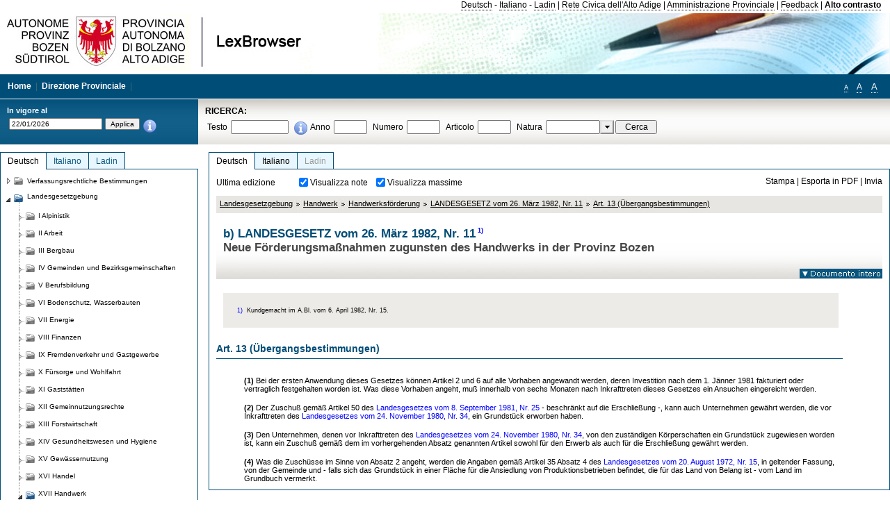

--- FILE ---
content_type: text/html; charset=utf-8
request_url: https://lexbrowser.provinz.bz.it/doc/de/lp-1982-11%C2%A7130/landesgesetz_vom_26_m_rz_1982_nr_11/art_13_bergangsbestimmungen.aspx
body_size: 15636
content:


<!DOCTYPE html PUBLIC "-//W3C//DTD XHTML 1.0 Transitional//EN" "http://www.w3.org/TR/xhtml1/DTD/xhtml1-transitional.dtd">

<html xmlns="http://www.w3.org/1999/xhtml" xml:lang="en">
<head><title>
	Lexbrowser - b) LANDESGESETZ vom 26. März 1982, Nr. 111) 
</title><meta http-equiv="Content-Type" content="text/html; charset=utf-8" /><meta http-equiv="X-UA-Compatible" content="IE=8" /><link rel="shortcut icon" type="image/x-icon" href="/favicon.ico" /><link rel="icon" type="image/x-icon" href="/favicon.ico" /><link id="hStyleCommon" rel="stylesheet" type="text/css" href="https://www.provinz.bz.it/GenericV5/css/common.css" media="screen" title="default" /><link id="hStyle" rel="stylesheet" type="text/css" href="https://www.provinz.bz.it/land/landesverwaltung/css/default.css" media="screen" title="default" />

    <!--[if lte IE 6]>
            <link rel="stylesheet" type="text/css" href="https://www.provinz.bz.it/GenericV5/css/correzioni_ie_win_6.css" media="screen" /><link rel="stylesheet" type="text/css" href="https://www.provinz.bz.it/GenericV5/css/print_ie_win_6.css" media="print" />
    <![endif]-->
    <!--[if lte IE 7]>
            <link rel="stylesheet" type="text/css" href="https://www.provinz.bz.it/GenericV5/css/correzioni_ie_win_all.css" media="all" />
    <![endif]-->
    <link rel="stylesheet" type="text/css" href="https://www.provinz.bz.it/GenericV5/css/print.css" media="print" />
    <script type="text/javascript" src="https://www.provinz.bz.it/GenericV5/scripts/functions.js"></script>
    <script type="text/javascript"> 
            //<![CDATA[
        //addLoadEvent(inizializzait); addLoadEvent(tableruler); addLoadEvent(addHelp);
            //]]>
    </script>
    <link id="hStyleMain" rel="stylesheet" href="/css/main.css" media="screen" type="text/css" />
    <!--[if lte IE 7]>
        <link id="hStyleCorr" rel="stylesheet" media="screen" type="text/css" href="../../../../css/ie7-and-down.css" />
    <![endif]-->
    <!--[if gt IE 7]>
        <link id="hStyleElenchi" rel="stylesheet" media="screen" type="text/css" href="../../../../css/elenchi.css" />
    <![endif]-->
    <!--[if !IE]><!-->
        <link id="hStyleElenchiNoIE" rel="stylesheet" media="screen" type="text/css" href="../../../../css/elenchi.css" />
    <!--<![endif]-->
    

<!-- 12.02.2014 -->
<script>
  (function(i,s,o,g,r,a,m){i['GoogleAnalyticsObject']=r;i[r]=i[r]||function(){
  (i[r].q=i[r].q||[]).push(arguments)},i[r].l=1*new Date();a=s.createElement(o),
  m=s.getElementsByTagName(o)[0];a.async=1;a.src=g;m.parentNode.insertBefore(a,m)
  })(window,document,'script','//www.google-analytics.com/analytics.js','ga');
  ga('create', 'UA-47078896-3', 'provincia.bz.it');
  ga('send', 'pageview');
  ga('set', 'anonymizeIp', true);
</script>
<link href="/WebResource.axd?d=FwWDfCO6ODBIcZOYeAZ4Kl_ppoWObN0Rnck-GF0g-pC2FvYZP9VzXUN3nSC6JbKnNG_Z4_eK1DBRgSTDEEdQghxuzGfef-VDzUDIXavkp3jvwUmj0&amp;t=634405637580000000" type="text/css" rel="stylesheet" /></head>
<body>
    <form method="post" action="./art_13_bergangsbestimmungen.aspx" onsubmit="javascript:return WebForm_OnSubmit();" id="form1">
<div class="aspNetHidden">
<input type="hidden" name="ToolkitScriptManager1_HiddenField" id="ToolkitScriptManager1_HiddenField" value="" />
<input type="hidden" name="__EVENTTARGET" id="__EVENTTARGET" value="" />
<input type="hidden" name="__EVENTARGUMENT" id="__EVENTARGUMENT" value="" />
<input type="hidden" name="__LASTFOCUS" id="__LASTFOCUS" value="" />
<input type="hidden" name="__VIEWSTATE" id="__VIEWSTATE" value="WlzIKRhKHgNOJ4kLregpaI9byyrsluf0JW3AvabUonuYOiVt0FNkhP53trPyolWew132fywG8ArT84TJ+HF5m/8YPtXJ5J+VWsRlyZLsKBZE8kG7j414mGR+9UELyBsG9iyzQwak0H0SDdb75r/ER4rkEzAnBe8kWAU+9M4Yfa2HzfeCjLn2C+DTqlolnej48uaGlZzUp2wcvB1s3HB1oXL8pJ2h+lc+mqiXa2jSXalC8oOdfREoz6mrG8etlyb7yuursAdn4lv6EJXHNUKmx4y6v2FDLbFmidqlZZB8uUhF+/WRmJrYs+xNWAhUTkCbsT7R1glMsqF2vhMK8Qyk1qVz1oYPDGU9bKTJ9LxLkjIrBMauRkckYikxo1XL+2GEy+YS+TTh1iaJkErYN4XkUYqeLLnTJPFjpsLT8N5Qv/353KbLqVtXW1MPGzBVgqngnt7Qmxujo/FzG8y3sOSOZFeTuS0UmEkGLWQAki3u06x8ck/ZrqxEx3rKnFlTc4cM/t3adEywxn6EUqwBMWjlD2eIF/eNYStVysDtcQ2+v7LczE+Rxd0ACZx5DvQfT/oahr1P90Ya8QEgg7u5lzqfrupbPmgTN0YCRDQAPybvE/[base64]/n6P1Aj9ocTF2N8UE1/ODkKeJSW0anCp3nVMwcd/S9wkYwINVwhXfItVhjAP4HdoEOpyAr/Xhfn0h2FcD01+of5R5JyZpHmS3V0VV7WbNDszNbb7g2QfHQLCmxWKxDhgQLnZV7GJx/cC8aTVaGoy4/Y8=" />
</div>

<script type="text/javascript">
//<![CDATA[
var theForm = document.forms['form1'];
if (!theForm) {
    theForm = document.form1;
}
function __doPostBack(eventTarget, eventArgument) {
    if (!theForm.onsubmit || (theForm.onsubmit() != false)) {
        theForm.__EVENTTARGET.value = eventTarget;
        theForm.__EVENTARGUMENT.value = eventArgument;
        theForm.submit();
    }
}
//]]>
</script>


<script src="/WebResource.axd?d=pynGkmcFUV13He1Qd6_TZHWUOCcYpK7TqXX-jSSfFOn8WQQVJ3_JQfxokQCfmah2h20riw2&amp;t=638286137964787378" type="text/javascript"></script>

<script src='/js/highlightext.js' type='text/javascript'></script>

<script src="/ScriptResource.axd?d=nv7asgRUU0tRmHNR2D6t1HfXvmYHvLIGlD2-I1xouO-JpZpr8nL03_pl2L48l7jQlAbEmL5fxN8bEvmkbmf96ttld229X149lZ94txq0ddOFhDWJfvJHG9O4Izc-v0RKCjedSg2&amp;t=ffffffffe8f46b29" type="text/javascript"></script>
<script src="/ScriptResource.axd?d=x6wALODbMJK5e0eRC_p1LcSJ7MAZuo3dWuAmXZa5h-q7p1g_jlM-iJsL5WHHBHg6XNbkDsJNsCyEfW2E6muDDhotiSgMy3JJnT2XA5BBxFcP_tbN0&amp;t=f2cd5c5" type="text/javascript"></script>
<script src="/ScriptResource.axd?d=P5lTttoqSeZXoYRLQMIScLyIW5KVGRudF6Wmo6d3xiqUvylBJAn3_aY5lx7ad9UUS3Pqu6MdPZ4cgsqyC3CopMeznCVmn2QCp4zHmCTvmh-bA6RV0&amp;t=f2cd5c5" type="text/javascript"></script>
<script src="/ScriptResource.axd?d=3ia6HmjDiLBiKjztVGXh5Kn5KC0cV02Q95YNnbQKqpiSHJHBTo9ZUWB-jOhMaY8lgPbz8AsbFcw-ejg9FZT5tJOtLjCnqF2o2TnocW9CHBA6vTU1lG-rq1xnYziRSU8Fjx7seIw996p5gjlymjctDMGnNA4Lybi71DNRU6Pq2JfCyiqRSTtZNcOMMfhlDvl0heMsAQ2" type="text/javascript"></script>
<script src="/doc/de/lp-1982-11§130/landesgesetz_vom_26_m_rz_1982_nr_11/art_13_bergangsbestimmungen.aspx?_TSM_HiddenField_=ToolkitScriptManager1_HiddenField&amp;_TSM_CombinedScripts_=%3b%3bAjaxControlToolkit%2c+Version%3d4.1.40412.0%2c+Culture%3dneutral%2c+PublicKeyToken%3d28f01b0e84b6d53e%3ait%3aacfc7575-cdee-46af-964f-5d85d9cdcf92%3aeffe2a26%3a5546a2b%3a475a4ef5%3ad2e10b12%3a37e2e5c9%3a5a682656%3aecdfc31d%3a4355a41%3a2a35a54f" type="text/javascript"></script>
<script type="text/javascript">
//<![CDATA[
function WebForm_OnSubmit() {
if (typeof(ValidatorOnSubmit) == "function" && ValidatorOnSubmit() == false) return false;
return true;
}
//]]>
</script>

    <script type="text/javascript">
//<![CDATA[
Sys.WebForms.PageRequestManager._initialize('ctl00$ToolkitScriptManager1', 'form1', [], [], [], 90, 'ctl00');
//]]>
</script>

    <script type="text/javascript" >
    <!--
        $(document).ready(function () {
            function setTextSize(s) {
                $("body").css("font-size", s + "em");
                jQuery.cookie("textsize", s, { expires: 7, path: "/" });
            }

            if (jQuery.cookie("textsize")) {
                var val = parseFloat(jQuery.cookie("textsize"));
                //alert(val);
                if (0 < (isNaN(val) ? 0 : val)) {
                    $("body").css("font-size", val.toString() + "em");
                }
            }

            $("#largetext").click(function () { setTextSize(1); });
            $("#middletext").click(function () { setTextSize(0.8); });
            $("#smalltext").click(function () { setTextSize(0.7); });
            $("#ddlRicercaNatura_Table").css("top", "0px");
        });
        function openPopUp(pag) {
            window.open(pag, '_blank', 'height=600,width=800,status=yes,toolbar=no,menubar=no,location=no,scrollbars=1,resizable=1');
        }
        function openPopUpSmall(pag) {
            window.open(pag, '_blank', 'height=200,width=400,status=yes,toolbar=no,menubar=no,location=no,scrollbars=1,resizable=1');
        }
        -->
    </script>


        <div class="intestazione">
            <div class="primaintestazione">
                <a id="lnkLangDE" href="javascript:__doPostBack(&#39;ctl00$lnkLangDE&#39;,&#39;&#39;)">Deutsch</a> -
                <a id="lnkLangIT" href="javascript:__doPostBack(&#39;ctl00$lnkLangIT&#39;,&#39;&#39;)">Italiano</a> -
                <a id="lnkLangLA" href="javascript:__doPostBack(&#39;ctl00$lnkLangLA&#39;,&#39;&#39;)">Ladin</a>
                |
                <a id="HyperLink4" href="http://www.provincia.bz.it/it/">Rete Civica dell'Alto Adige</a>
                |
                <a id="HyperLink5" href="http://www.provincia.bz.it/aprov/amministrazione/">Amministrazione Provinciale</a>
                |
                <a id="HyperLink1" href="http://www.provincia.bz.it/aprov/amministrazione/service/feedback.asp">Feedback</a>
                |
                <strong>
                    <a id="lbAltoContrasto" href="javascript:__doPostBack(&#39;ctl00$lbAltoContrasto&#39;,&#39;&#39;)">Alto contrasto</a>
                </strong>
            </div>
            <div class="secondaintestazione">
                <div class="loghi"><img id="imgLogo" src="../../../../images/loghi.jpg" alt="Provincia Autonoma di Bolzano - Alto Adige - LexBrowser" /></div>
                
           </div>
            <div class="terzaintestazione">
                <div class="T_nav">
                    <a id="HyperLink7" href="../../../../">Home</a>
                    |
                    <a id="HyperLink9" href="http://www.provincia.bz.it/ressorts/generaldirektion/">Direzione Provinciale</a>
                    |
                </div>
                <div class="Usabilita_nav">
                    <a href="javascript:void(0);" id="smalltext" style="font-size:0.7em" title="Piccolo">A</a> 
                    <a href="javascript:void(0);" id="middletext" style="font-size:1em" title="Normale">A</a> 
                    <a href="javascript:void(0);" id="largetext" style="font-size:1.1em" title="Grande">A</a>
<!--                     <a id="help" title="help" href="/help.aspx" onclick="openPopUp('/help.aspx');return false;">Help</a> -->
                </div>
            </div>
            <div class="quartaintestazione">
                <div class="filtrodata">
                    <h2>In vigore al</h2>
                    <div id="pnlFiltroData" class="filtrodata_elementi" onkeypress="javascript:return WebForm_FireDefaultButton(event, &#39;btnFiltroData&#39;)">
	
                        <input name="ctl00$txtFiltroData" type="text" value="22/1/2026" id="txtFiltroData" class="calendario" />
                        <input type="submit" name="ctl00$btnFiltroData" value="Applica" onclick="javascript:WebForm_DoPostBackWithOptions(new WebForm_PostBackOptions(&quot;ctl00$btnFiltroData&quot;, &quot;&quot;, true, &quot;Date&quot;, &quot;&quot;, false, false))" id="btnFiltroData" />
                        <input type="hidden" name="ctl00$MaskedEditExtender1_ClientState" id="MaskedEditExtender1_ClientState" />
                        <span id="rngFiltroData" style="display:none;">*</span>
                        <div class="infofiltro">
                            <a href="/helpFilter.aspx" onclick="openPopUpSmall('/helpFilter.aspx');return false;"><img id="imgInfo" src="../../../../images/info_icon.png" /></a>
                        </div>
                    
</div>
                </div>
                <div id="pnlRicerca" class="ricerca" onkeypress="javascript:return WebForm_FireDefaultButton(event, &#39;btnCerca&#39;)">
	
                    <h2>RICERCA:</h2>
                    <div class="ricerca_elementi">
                        <label for="txtRicercaTesto" id="lblRicercaTesto">Testo</label> <input name="ctl00$txtRicercaTesto" type="text" maxlength="500" id="txtRicercaTesto" class="ricerca_testo" />
                        <div class="infofiltro">
                            <a href="/helpRicerca.aspx" onclick="openPopUpSmall('/helpRicerca.aspx');return false;"><img id="imgInfo2" src="../../../../images/info_icon.png" /></a>
                        </div>
                        <label for="txtRicercaAnno" id="lblRicercaAnno">Anno</label> <input name="ctl00$txtRicercaAnno" type="text" maxlength="4" id="txtRicercaAnno" class="ricerca_anno" />
                        <label for="txtRicercaNumero" id="lblRicercaNumero">Numero</label> <input name="ctl00$txtRicercaNumero" type="text" maxlength="10" id="txtRicercaNumero" class="ricerca_numero" />
                        <label for="txtRicercaArticolo" id="lblRicercaArticolo">Articolo</label> <input name="ctl00$txtRicercaArticolo" type="text" maxlength="10" id="txtRicercaArticolo" class="ricerca_numero" />
                        <label for="ddlRicercaNatura" id="lblRicercaNatura">Natura</label> <div id="ddlRicercaNatura" class="ricerca_natura" style="display:inline;">
		<table id="ddlRicercaNatura_Table" class="ajax__combobox_inputcontainer" cellspacing="0" cellpadding="0" style="border-width:0px;border-style:None;border-collapse:collapse;display:inline;position:relative;top:5px;">
			<tr>
				<td class="ajax__combobox_textboxcontainer"><input name="ctl00$ddlRicercaNatura$TextBox" type="text" id="ddlRicercaNatura_TextBox"  /></td><td class="ajax__combobox_buttoncontainer"><button id="ddlRicercaNatura_Button" type="button" style="visibility:hidden;"></button></td>
			</tr>
		</table><ul id="ddlRicercaNatura_OptionList" class="ajax__combobox_itemlist" style="display:none;visibility:hidden;">
			<li></li><li>Beschluss der Landesregierung</li><li>Gutachten</li><li>Verwaltungsgericht Bozen</li><li>Rundschreiben</li><li>Pariser Vertrag</li><li>Verfassung der Republik Italien</li><li>Durchf&#252;hrungsbestimmungen</li><li>Autonomiestatut und Durchf&#252;hrungsbestimmungen</li><li>Gesetz oder Verfassungsgesetz</li><li>Dekret des Landeshauptmanns</li><li>Landesgesetz</li><li>Kollektivvertrag</li><li>Verfassungsgerichtshof</li>
		</ul><input type="hidden" name="ctl00$ddlRicercaNatura$HiddenField" id="ddlRicercaNatura_HiddenField" value="0" />
	</div>
                        <input type="submit" name="ctl00$btnCerca" value="Cerca" id="btnCerca" class="actioncerca" />
                    </div>
                
</div>
            </div>
        </div>

        <div class="Cont">
        	<div class="wrapper">
        		<div class="Cont"> 
            	    <div class="content">


                	    
    <div class="Centrale">
        <a name="top" />
        <div class="lingue">
            <a id="ContentPlaceHolder1_lnkLangDE" class="lingua selezionata" href="/doc/de/lp-1982-11%c2%a7130/landesgesetz_vom_26_m_rz_1982_nr_11/art_13_bergangsbestimmungen.aspx">Deutsch</a>
            <a id="ContentPlaceHolder1_lnkLangIT" class="lingua noselezionata" href="/doc/it/lp-1982-11%c2%a7130/legge_provinciale_26_marzo_1982_n_11/art_13_norme_transitorie.aspx">Italiano</a>
            <a id="ContentPlaceHolder1_lnkLangLA" class="lingua disabilitato ultimo">Ladin</a>
        </div>
        <div class="contenuto">
            <div class="contenuto_Cella">
                <div id="ContentPlaceHolder1_pnlAzioni" class="azioni">
	
                    <div class="edizione">
                        Ultima edizione
                    </div>
                    <div class="visualizzazionidoc">
                        <input id="ContentPlaceHolder1_chkVisualizzaNote" type="checkbox" name="ctl00$ContentPlaceHolder1$chkVisualizzaNote" checked="checked" onclick="javascript:setTimeout(&#39;__doPostBack(\&#39;ctl00$ContentPlaceHolder1$chkVisualizzaNote\&#39;,\&#39;\&#39;)&#39;, 0)" /><label for="ContentPlaceHolder1_chkVisualizzaNote">Visualizza note</label>
                        <input id="ContentPlaceHolder1_chkVisualizzaMassime" type="checkbox" name="ctl00$ContentPlaceHolder1$chkVisualizzaMassime" checked="checked" onclick="javascript:setTimeout(&#39;__doPostBack(\&#39;ctl00$ContentPlaceHolder1$chkVisualizzaMassime\&#39;,\&#39;\&#39;)&#39;, 0)" /><label for="ContentPlaceHolder1_chkVisualizzaMassime">Visualizza massime</label>
                    </div>
                    <div class="azionidoc">
                        
                        <a href="javascript:void(0);" onclick="popup(2123772,2123759,1, '');">
                            <span id="ContentPlaceHolder1_lblStampa">Stampa</span></a>
                        | <a href="javascript:void(0);" onclick="popup(2123772,2123759,2, '');">
                            <span id="ContentPlaceHolder1_lblEsporta">Esporta in PDF</span></a>
                        | <a href="javascript:void(0);" onclick="popup(2123772,2123759,3, '');">
                            <span id="ContentPlaceHolder1_lblInvia">Invia</span></a>
                    </div>
                
</div>
                
                <div class="Briciole">
                    <div class="mappapercorsosito">
                        <a href="/doc/de/LG/landesgesetzgebung.aspx">Landesgesetzgebung</a><img alt="separatore percorso" src="/images/pathsep.jpg" /><a href="/doc/de/LG%c2%a7XVII/landesgesetzgebung/handwerk.aspx">Handwerk</a><img alt="separatore percorso" src="/images/pathsep.jpg" /><a href="/doc/de/LG%c2%a7XVII%c2%a7A/landesgesetzgebung/handwerk/handwerksf_rderung.aspx">Handwerksförderung</a><img alt="separatore percorso" src="/images/pathsep.jpg" /><a href="/doc/de/lp-1982-11/landesgesetz_vom_26_m_rz_1982_nr_11.aspx">LANDESGESETZ vom 26. März 1982, Nr. 11 </a><img alt="separatore percorso" src="/images/pathsep.jpg" /><a href="/doc/de/lp-1982-11%c2%a7130/landesgesetz_vom_26_m_rz_1982_nr_11/art_13_bergangsbestimmungen.aspx"><span>Art. 13 (Übergangsbestimmungen) </span></a>
                    </div>
                </div>
                <div id="ContentPlaceHolder1_pnlTitolo" class="titolodocumento">
	
                    <h1>
                        <span class="tit_doc">
                            b) LANDESGESETZ vom 26. März 1982, Nr. 11<a class="nota" href="#nota1">1)</a> </span>
                        <br />
                        <span class="descr_doc">
                            Neue Förderungsmaßnahmen zugunsten des Handwerks in der Provinz Bozen</span>
                    </h1>
                    
                    <a id="ContentPlaceHolder1_lnkDocInteroImg" class="documento_intero" onclick="$(&#39;#attesa1&#39;).show();" href="../../lp-1982-11/landesgesetz_vom_26_m_rz_1982_nr_11.aspx?view=1"><img id="ContentPlaceHolder1_imgDocIntero" src="../../../../images/documento_intero_IT.jpg" alt="Visualizza documento intero" /></a>
                    <div id="attesa1" class="attesa" style="display: none">
                        <span id="ContentPlaceHolder1_lblAttesa">Attendere, processo in corso!</span></div>
                
</div>
                <div id="documento" class="documentoesteso">
                    <div class="box_note"><div class="gruppo_nota"><div class="numero_nota"><a name="nota1"></a>1)</div><div class="testo_nota"><p > Kundgemacht im A.Bl. vom 6. April 1982, Nr. 15.</p></div></div></div><div id="art2123772" class="Cella_articolo"><h2><span>Art. 13 (Übergangsbestimmungen) </span></h2><div class="contenuto_articolo"><p ><b>(1)</b> Bei der ersten Anwendung dieses Gesetzes können Artikel 2 und 6 auf alle Vorhaben angewandt werden, deren Investition nach dem 1. Jänner 1981 fakturiert oder vertraglich festgehalten worden ist. Was diese Vorhaben angeht, muß innerhalb von sechs Monaten nach Inkrafttreten dieses Gesetzes ein Ansuchen eingereicht werden.</p><p ><b>(2)</b> Der Zuschuß gemäß Artikel 50 des  <a class="riferimenti" href="/doc/de/lp-1981-25/landesgesetz_vom_8_september_1981_nr_25.aspx">Landesgesetzes vom 8. September 1981, Nr. 25</a> - beschränkt auf die Erschließung -, kann auch Unternehmen gewährt werden, die vor Inkrafttreten des  <a class="riferimenti" href="/doc/de/lp-1980-34/landesgesetz_vom_24_november_1980_nr_34.aspx">Landesgesetzes vom 24. November 1980, Nr. 34</a>, ein Grundstück erworben haben.</p><p ><b>(3)</b> Den Unternehmen, denen vor Inkrafttreten des  <a class="riferimenti" href="/doc/de/lp-1980-34/landesgesetz_vom_24_november_1980_nr_34.aspx">Landesgesetzes vom 24. November 1980, Nr. 34</a>, von den zuständigen Körperschaften ein Grundstück zugewiesen worden ist, kann ein Zuschuß gemäß dem im vorhergehenden Absatz genannten Artikel sowohl für den Erwerb als auch für die Erschließung gewährt werden.</p><p ><b>(4)</b> Was die Zuschüsse im Sinne von Absatz 2 angeht, werden die Angaben gemäß Artikel 35 Absatz 4 des  <a class="riferimenti" href="/doc/de/lp-1972-15/landesgesetz_vom_20_august_1972_nr_15.aspx">Landesgesetzes vom 20. August 1972, Nr. 15</a>, in geltender Fassung, von der Gemeinde und - falls sich das Grundstück in einer Fläche für die Ansiedlung von Produktionsbetrieben befindet, die für das Land von Belang ist - vom Land im Grundbuch vermerkt.</p></div></div>
                </div>
                
            </div>
        </div>
    </div>
    <script type="text/javascript">
    
        $(document).ready(function() {
            
            var query = highlightGoogleSearchTerms(document.URL);
            if (!query)
            {
                var analizza = true;
                var loc = 'http://' + document.domain;
                if (document.referrer.length >= loc.length) {
                    if (document.referrer.substring(0, loc.length) == loc)
                        analizza = false;
                }

                if (analizza)
                    query = highlightGoogleSearchTerms(document.referrer);

            }
            
            if (query != '')
            {
                var bodyText = $(".contenuto").html();
                bodyText = doHighlight(bodyText, query);
  
                $(".contenuto").html(bodyText);
            }
        });

        function mostraIndice() {
            if ($("#indice").is(':visible')) {
                $("#indice").hide();
                $("#documento").attr("class", "documentoesteso");
                $("#boxIndice").attr("class", "boxIndice_ridotto");
            }
            else {
                $("#indice").show();
                $("#documento").attr("class", "documentoridotto");
                $("#boxIndice").attr("class", "boxIndice_esteso");
            }
        }
        function popup(idArt, idDocumento, action, data) {
            var art = "";
            if ($("#boxIndice").length == 0) {
                art = idArt;
            } 
            else 
            {
                $(".filtroArticoli:checked").each(function () {
                    art += this.id.substring(7) + ";";
                });
            }
            
            //var pag = "/Invia.aspx" + "?id=" + idDocumento + escape("&") + "action=" + action + escape("&") + "idArt=" + idArt + escape("&") + "data=" + data + escape("&") + "c=" + art;
            //window.open(unescape(pag), "myWindow", "height = 600, width = 480, resizable = no,toolbar=no,scrollbars=yes,menubar=no, status = 0");

            var printForm = document.createElement("form");
            printForm.target = "printForm";
            printForm.method = "POST"; // or "post" if appropriate
            printForm.action = '/Invia.aspx';
            printForm.setAttribute("style", "display:none;");

            var idInput = document.createElement("input");
            idInput.type = "text";
            idInput.name = "id";
            idInput.value = idDocumento;
            printForm.appendChild(idInput);

            var actionInput = document.createElement("input");
            actionInput.type = "text";
            actionInput.name = "action";
            actionInput.value = action;
            printForm.appendChild(actionInput);

            var idArtInput = document.createElement("input");
            idArtInput.type = "text";
            idArtInput.name = "idArt";
            idArtInput.value = idArt;
            printForm.appendChild(idArtInput);

            var dataInput = document.createElement("input");
            dataInput.type = "text";
            dataInput.name = "data";
            dataInput.value = data;
            printForm.appendChild(dataInput);

            var artInput = document.createElement("input");
            artInput.type = "text";
            artInput.name = "c";
            artInput.value = art;
            printForm.appendChild(artInput);
 
            document.body.appendChild(printForm);

            map = window.open("", "printForm", "height = 600, width = 480, resizable = no,toolbar=no,scrollbars=yes,menubar=no, status = 0");

            if (map) {
                printForm.submit();
            } else {
                alert('You must allow popups for this map to work.');
            }

        }
    </script>

           		    </div>
           		</div>
            </div>
        </div>
        
        <div class="Col_sx">
        	<div class="tree">
                
<div id="messaggioattesa" style="display:none;">Caricamento in corso</div>
<div class="ucTree">
    <div class="lingue">
        <a id="Tree1_lnkLangDE" class="lingua selezionata" href="/doc/de/lp-1982-11%c2%a7130/landesgesetz_vom_26_m_rz_1982_nr_11/art_13_bergangsbestimmungen.aspx">Deutsch</a>
        <a id="Tree1_lnkLangIT" class="lingua noselezionata" href="/doc/it/lp-1982-11%c2%a7130/legge_provinciale_26_marzo_1982_n_11/art_13_norme_transitorie.aspx">Italiano</a>
        <a id="Tree1_lnkLangLA" class="lingua noselezionata ultimo" href="/doc/la/LG%c2%a7XVII%c2%a7A/legislazion_provinziela/xvii_artejanat/a_sust_ni_dl_artejanat.aspx">Ladin</a>
    </div>
    <div id="rootTree" class="albero"><table cellspacing="0" cellpadding="0" border="0"><tr id="nodo11" class="primariga"><td class="action"><img alt="Action" class="action" onclick="caricaNodo(11,'de',1, 0, '');" src="/images/closed_single.png" /></td><td class="action"><img alt="Action" class="action" onclick="caricaNodo(11,'de',1, 0, '');" src="/images/folder.png" /></td><td class="nodetree"><a class="tree" href="/doc/de/VB/verfassungsrechtliche_bestimmungen.aspx">Verfassungsrechtliche Bestimmungen</a></td></tr><tr id="nodo14" class="primariga"><td class="action coltree_single"><img alt="Action" class="action" onclick="caricaNodo(14,'de',0, 0, '');" src="/images/expanded_single.png" /></td><td class="action imagetree"><img alt="Action" class="action" onclick="caricaNodo(14,'de',0, 0, '');" src="/images/folder_opened.png" /></td><td class="nodetree"><a class="tree" href="/doc/de/LG/landesgesetzgebung.aspx">Landesgesetzgebung</a></td></tr><tr id="subnodo14"><td class="first_col"></td><td colspan="2"><table cellspacing="0" cellpadding="0" border="0"><tr id="nodo1135579"><td class="action imagetree coltree"><img alt="Action" class="action" onclick="caricaNodo(1135579,'de',1, 0, '');" src="/images/closed.png" /></td><td class="action imagetree"><img alt="Action" class="action" onclick="caricaNodo(1135579,'de',1, 0, '');" src="/images/folder.png" /></td><td class="nodetree"><a class="tree" href="/doc/de/LG%c2%a7I/landesgesetzgebung/alpinistik.aspx">I Alpinistik</a></td></tr><tr id="nodo1135582"><td class="action imagetree coltree"><img alt="Action" class="action" onclick="caricaNodo(1135582,'de',1, 0, '');" src="/images/closed.png" /></td><td class="action imagetree"><img alt="Action" class="action" onclick="caricaNodo(1135582,'de',1, 0, '');" src="/images/folder.png" /></td><td class="nodetree"><a class="tree" href="/doc/de/LG%c2%a7II/landesgesetzgebung/arbeit.aspx">II Arbeit</a></td></tr><tr id="nodo1135585"><td class="action imagetree coltree"><img alt="Action" class="action" onclick="caricaNodo(1135585,'de',1, 0, '');" src="/images/closed.png" /></td><td class="action imagetree"><img alt="Action" class="action" onclick="caricaNodo(1135585,'de',1, 0, '');" src="/images/folder.png" /></td><td class="nodetree"><a class="tree" href="/doc/de/LG%c2%a7III/landesgesetzgebung/bergbau.aspx">III Bergbau</a></td></tr><tr id="nodo1135588"><td class="action imagetree coltree"><img alt="Action" class="action" onclick="caricaNodo(1135588,'de',1, 0, '');" src="/images/closed.png" /></td><td class="action imagetree"><img alt="Action" class="action" onclick="caricaNodo(1135588,'de',1, 0, '');" src="/images/folder.png" /></td><td class="nodetree"><a class="tree" href="/doc/de/LG%c2%a7IV/landesgesetzgebung/gemeinden_und_bezirksgemeinschaften.aspx">IV Gemeinden und Bezirksgemeinschaften</a></td></tr><tr id="nodo1135591"><td class="action imagetree coltree"><img alt="Action" class="action" onclick="caricaNodo(1135591,'de',1, 0, '');" src="/images/closed.png" /></td><td class="action imagetree"><img alt="Action" class="action" onclick="caricaNodo(1135591,'de',1, 0, '');" src="/images/folder.png" /></td><td class="nodetree"><a class="tree" href="/doc/de/LG%c2%a7V/landesgesetzgebung/berufsbildung.aspx">V Berufsbildung</a></td></tr><tr id="nodo1135594"><td class="action imagetree coltree"><img alt="Action" class="action" onclick="caricaNodo(1135594,'de',1, 0, '');" src="/images/closed.png" /></td><td class="action imagetree"><img alt="Action" class="action" onclick="caricaNodo(1135594,'de',1, 0, '');" src="/images/folder.png" /></td><td class="nodetree"><a class="tree" href="/doc/de/LG%c2%a7VI/landesgesetzgebung/bodenschutz_wasserbauten.aspx">VI Bodenschutz, Wasserbauten</a></td></tr><tr id="nodo1135597"><td class="action imagetree coltree"><img alt="Action" class="action" onclick="caricaNodo(1135597,'de',1, 0, '');" src="/images/closed.png" /></td><td class="action imagetree"><img alt="Action" class="action" onclick="caricaNodo(1135597,'de',1, 0, '');" src="/images/folder.png" /></td><td class="nodetree"><a class="tree" href="/doc/de/LG%c2%a7VII/landesgesetzgebung/energie.aspx">VII Energie</a></td></tr><tr id="nodo1135600"><td class="action imagetree coltree"><img alt="Action" class="action" onclick="caricaNodo(1135600,'de',1, 0, '');" src="/images/closed.png" /></td><td class="action imagetree"><img alt="Action" class="action" onclick="caricaNodo(1135600,'de',1, 0, '');" src="/images/folder.png" /></td><td class="nodetree"><a class="tree" href="/doc/de/LG%c2%a7VIII/landesgesetzgebung/finanzen.aspx">VIII Finanzen</a></td></tr><tr id="nodo1135603"><td class="action imagetree coltree"><img alt="Action" class="action" onclick="caricaNodo(1135603,'de',1, 0, '');" src="/images/closed.png" /></td><td class="action imagetree"><img alt="Action" class="action" onclick="caricaNodo(1135603,'de',1, 0, '');" src="/images/folder.png" /></td><td class="nodetree"><a class="tree" href="/doc/de/LG%c2%a7IX/landesgesetzgebung/fremdenverkehr_und_gastgewerbe.aspx">IX Fremdenverkehr und Gastgewerbe</a></td></tr><tr id="nodo1135606"><td class="action imagetree coltree"><img alt="Action" class="action" onclick="caricaNodo(1135606,'de',1, 0, '');" src="/images/closed.png" /></td><td class="action imagetree"><img alt="Action" class="action" onclick="caricaNodo(1135606,'de',1, 0, '');" src="/images/folder.png" /></td><td class="nodetree"><a class="tree" href="/doc/de/LG%c2%a7X/landesgesetzgebung/f_rsorge_und_wohlfahrt.aspx">X Fürsorge und Wohlfahrt</a></td></tr><tr id="nodo1135609"><td class="action imagetree coltree"><img alt="Action" class="action" onclick="caricaNodo(1135609,'de',1, 0, '');" src="/images/closed.png" /></td><td class="action imagetree"><img alt="Action" class="action" onclick="caricaNodo(1135609,'de',1, 0, '');" src="/images/folder.png" /></td><td class="nodetree"><a class="tree" href="/doc/de/LG%c2%a7XI/landesgesetzgebung/gastst_tten.aspx">XI Gaststätten</a></td></tr><tr id="nodo1135612"><td class="action imagetree coltree"><img alt="Action" class="action" onclick="caricaNodo(1135612,'de',1, 0, '');" src="/images/closed.png" /></td><td class="action imagetree"><img alt="Action" class="action" onclick="caricaNodo(1135612,'de',1, 0, '');" src="/images/folder.png" /></td><td class="nodetree"><a class="tree" href="/doc/de/LG%c2%a7XII/landesgesetzgebung/gemeinnutzungsrechte.aspx">XII Gemeinnutzungsrechte</a></td></tr><tr id="nodo1135615"><td class="action imagetree coltree"><img alt="Action" class="action" onclick="caricaNodo(1135615,'de',1, 0, '');" src="/images/closed.png" /></td><td class="action imagetree"><img alt="Action" class="action" onclick="caricaNodo(1135615,'de',1, 0, '');" src="/images/folder.png" /></td><td class="nodetree"><a class="tree" href="/doc/de/LG%c2%a7XIII/landesgesetzgebung/forstwirtschaft.aspx">XIII Forstwirtschaft</a></td></tr><tr id="nodo1135618"><td class="action imagetree coltree"><img alt="Action" class="action" onclick="caricaNodo(1135618,'de',1, 0, '');" src="/images/closed.png" /></td><td class="action imagetree"><img alt="Action" class="action" onclick="caricaNodo(1135618,'de',1, 0, '');" src="/images/folder.png" /></td><td class="nodetree"><a class="tree" href="/doc/de/LG%c2%a7XIV/landesgesetzgebung/gesundheitswesen_und_hygiene.aspx">XIV Gesundheitswesen und Hygiene</a></td></tr><tr id="nodo1135621"><td class="action imagetree coltree"><img alt="Action" class="action" onclick="caricaNodo(1135621,'de',1, 0, '');" src="/images/closed.png" /></td><td class="action imagetree"><img alt="Action" class="action" onclick="caricaNodo(1135621,'de',1, 0, '');" src="/images/folder.png" /></td><td class="nodetree"><a class="tree" href="/doc/de/LG%c2%a7XV/landesgesetzgebung/gew_ssernutzung.aspx">XV Gewässernutzung</a></td></tr><tr id="nodo1135624"><td class="action imagetree coltree"><img alt="Action" class="action" onclick="caricaNodo(1135624,'de',1, 0, '');" src="/images/closed.png" /></td><td class="action imagetree"><img alt="Action" class="action" onclick="caricaNodo(1135624,'de',1, 0, '');" src="/images/folder.png" /></td><td class="nodetree"><a class="tree" href="/doc/de/LG%c2%a7XVI/landesgesetzgebung/handel.aspx">XVI Handel</a></td></tr><tr id="nodo1135627"><td class="action coltree"><img alt="Action" class="action" onclick="caricaNodo(1135627,'de',0, 0, '');" src="/images/expanded.png" /></td><td class="action imagetree"><img alt="Action" class="action" onclick="caricaNodo(1135627,'de',0, 0, '');" src="/images/folder_opened.png" /></td><td class="nodetree"><a class="tree" href="/doc/de/LG%c2%a7XVII/landesgesetzgebung/handwerk.aspx">XVII Handwerk</a></td></tr><tr id="subnodo1135627"><td class="branch"></td><td colspan="2"><table cellspacing="0" cellpadding="0" border="0"><tr id="nodo1135915"><td class="action coltree"><img alt="Action" class="action" onclick="caricaNodo(1135915,'de',0, 0, '');" src="/images/expanded.png" /></td><td class="action imagetree"><img alt="Action" class="action" onclick="caricaNodo(1135915,'de',0, 0, '');" src="/images/folder_opened.png" /></td><td class="nodetree"><a class="tree" href="/doc/de/LG%c2%a7XVII%c2%a7A/landesgesetzgebung/handwerk/handwerksf_rderung.aspx">A Handwerksförderung</a></td></tr><tr id="subnodo1135915"><td class="branch"></td><td colspan="2"><table cellspacing="0" cellpadding="0" border="0"><tr id="nodo2118738"><td class="action imagetree coltree"><img alt="Action" class="action" onclick="caricaNodo(2118738,'de',1, 0, '');" src="/images/closed.png" /></td><td class="action imagetree"><img alt="Action" class="action" onclick="caricaNodo(2118738,'de',1, 0, '');" src="/images/folder.png" /></td><td class="nodetree"><a class="tree" href="/doc/de/lp-1975-36/landesgesetz_vom_25_juli_1975_nr_36.aspx">a) LANDESGESETZ vom 25. Juli 1975, Nr. 36 </a></td></tr><tr id="nodo2123759"><td class="action coltree"><img alt="Action" class="action" onclick="caricaNodo(2123759,'de',0, 0, '');" src="/images/expanded.png" /></td><td class="action imagetree"><img alt="Action" class="action" onclick="caricaNodo(2123759,'de',0, 0, '');" src="/images/folder_opened.png" /></td><td class="nodetree"><a class="tree" href="/doc/de/lp-1982-11/landesgesetz_vom_26_m_rz_1982_nr_11.aspx">b) LANDESGESETZ vom 26. März 1982, Nr. 11 </a></td></tr><tr id="subnodo2123759"><td class="branch"></td><td colspan="2"><table cellspacing="0" cellpadding="0" border="0"><tr id="nodo2123760"><td class="action imagetree coltree"><img alt="Action" class="action" src="/images/dot.png" /></td><td class="action imagetree"><img alt="Action" class="action" src="/images/art.png" /></td><td class="nodetree"><a class="tree" href="/doc/de/lp-1982-11%c2%a710/landesgesetz_vom_26_m_rz_1982_nr_11/art_1_ziele.aspx"><span>Art. 1 (Ziele) </span></a></td></tr><tr id="nodo2123761"><td class="action imagetree coltree"><img alt="Action" class="action" src="/images/dot.png" /></td><td class="action imagetree"><img alt="Action" class="action" src="/images/art.png" /></td><td class="nodetree"><a class="tree" href="/doc/de/lp-1982-11%c2%a720/landesgesetz_vom_26_m_rz_1982_nr_11/art_2_verlorene_zusch_sse.aspx"><span>Art. 2 (Verlorene Zuschüsse) </span></a></td></tr><tr id="nodo2123762"><td class="action imagetree coltree"><img alt="Action" class="action" src="/images/dot.png" /></td><td class="action imagetree"><img alt="Action" class="action" src="/images/art.png" /></td><td class="nodetree"><a class="tree" href="/doc/de/lp-1982-11%c2%a730/landesgesetz_vom_26_m_rz_1982_nr_11/art_3.aspx"><span>Art. 3 &nbsp;&nbsp;</span></a></td></tr><tr id="nodo2123763"><td class="action imagetree coltree"><img alt="Action" class="action" src="/images/dot.png" /></td><td class="action imagetree"><img alt="Action" class="action" src="/images/art.png" /></td><td class="nodetree"><a class="tree" href="/doc/de/lp-1982-11%c2%a740/landesgesetz_vom_26_m_rz_1982_nr_11/art_4.aspx"><span>Art. 4 &nbsp;&nbsp;</span></a></td></tr><tr id="nodo2123764"><td class="action imagetree coltree"><img alt="Action" class="action" src="/images/dot.png" /></td><td class="action imagetree"><img alt="Action" class="action" src="/images/art.png" /></td><td class="nodetree"><a class="tree" href="/doc/de/lp-1982-11%c2%a750/landesgesetz_vom_26_m_rz_1982_nr_11/art_5.aspx"><span>Art. 5 &nbsp;&nbsp;</span></a></td></tr><tr id="nodo2123765"><td class="action imagetree coltree"><img alt="Action" class="action" src="/images/dot.png" /></td><td class="action imagetree"><img alt="Action" class="action" src="/images/art.png" /></td><td class="nodetree"><a class="tree" href="/doc/de/lp-1982-11%c2%a760/landesgesetz_vom_26_m_rz_1982_nr_11/art_6.aspx"><span>Art. 6 &nbsp;&nbsp;</span></a></td></tr><tr id="nodo2123766"><td class="action imagetree coltree"><img alt="Action" class="action" src="/images/dot.png" /></td><td class="action imagetree"><img alt="Action" class="action" src="/images/art.png" /></td><td class="nodetree"><a class="tree" href="/doc/de/lp-1982-11%c2%a770/landesgesetz_vom_26_m_rz_1982_nr_11/art_7_bestimmungen_ber_die_auszahlung_von_zinsenzusch_ssen.aspx"><span>Art. 7 (Bestimmungen über die Auszahlung von Zinsenzuschüssen) </span></a></td></tr><tr id="nodo2123767"><td class="action imagetree coltree"><img alt="Action" class="action" src="/images/dot.png" /></td><td class="action imagetree"><img alt="Action" class="action" src="/images/art.png" /></td><td class="nodetree"><a class="tree" href="/doc/de/lp-1982-11%c2%a780/landesgesetz_vom_26_m_rz_1982_nr_11/art_8.aspx"><span>Art. 8 &nbsp;&nbsp;</span></a></td></tr><tr id="nodo2123768"><td class="action imagetree coltree"><img alt="Action" class="action" src="/images/dot.png" /></td><td class="action imagetree"><img alt="Action" class="action" src="/images/art.png" /></td><td class="nodetree"><a class="tree" href="/doc/de/lp-1982-11%c2%a790/landesgesetz_vom_26_m_rz_1982_nr_11/art_9_garantiegenossenschaft_f_r_handwerker.aspx"><span>Art. 9 (Garantiegenossenschaft für Handwerker) </span></a></td></tr><tr id="nodo2123769"><td class="action imagetree coltree"><img alt="Action" class="action" src="/images/dot.png" /></td><td class="action imagetree"><img alt="Action" class="action" src="/images/art.png" /></td><td class="nodetree"><a class="tree" href="/doc/de/lp-1982-11%c2%a7100/landesgesetz_vom_26_m_rz_1982_nr_11/art_10.aspx"><span>Art. 10 &nbsp;&nbsp;</span></a></td></tr><tr id="nodo2123770"><td class="action imagetree coltree"><img alt="Action" class="action" src="/images/dot.png" /></td><td class="action imagetree"><img alt="Action" class="action" src="/images/art.png" /></td><td class="nodetree"><a class="tree" href="/doc/de/lp-1982-11%c2%a7110/landesgesetz_vom_26_m_rz_1982_nr_11/art_11.aspx"><span>Art. 11 &nbsp;&nbsp;</span></a></td></tr><tr id="nodo2123771"><td class="action imagetree coltree"><img alt="Action" class="action" src="/images/dot.png" /></td><td class="action imagetree"><img alt="Action" class="action" src="/images/art.png" /></td><td class="nodetree"><a class="tree" href="/doc/de/lp-1982-11%c2%a7120/landesgesetz_vom_26_m_rz_1982_nr_11/art_12_verfahrensbestimmungen.aspx"><span>Art. 12 (Verfahrensbestimmungen) </span></a></td></tr><tr id="nodo2123772"><td class="action imagetree coltree"><img alt="Action" class="action" src="/images/dot.png" /></td><td class="action imagetree"><img alt="Action" class="action" src="/images/art.png" /></td><td class="nodetree"><a class="tree" href="/doc/de/lp-1982-11%c2%a7130/landesgesetz_vom_26_m_rz_1982_nr_11/art_13_bergangsbestimmungen.aspx"><span>Art. 13 (Übergangsbestimmungen) </span></a></td></tr><tr id="nodo2123773"><td class="action imagetree last_coltree"><img alt="Action" class="action" src="/images/last_dot.png" /></td><td class="action imagetree"><img alt="Action" class="action" src="/images/art.png" /></td><td class="nodetree"><a class="tree" href="/doc/de/lp-1982-11%c2%a7140/landesgesetz_vom_26_m_rz_1982_nr_11/art_14_17.aspx"><span>Art. 14-17. &nbsp;&nbsp;</span></a></td></tr></table></td></tr><tr id="nodo2148801"><td class="action imagetree last_coltree"><img alt="Action" class="action" onclick="caricaNodo(2148801,'de',1, 1, '');" src="/images/last_closed.png" /></td><td class="action imagetree"><img alt="Action" class="action" onclick="caricaNodo(2148801,'de',1, 1, '');" src="/images/folder.png" /></td><td class="nodetree"><a class="tree" href="/doc/de/dgp-2004-4121/beschluss_der_landesregierung_vom_15_november_2004_nr_4121.aspx">c) BESCHLUSS DER LANDESREGIERUNG vom 15. November 2004, Nr. 4121 </a></td></tr></table></td></tr><tr id="nodo1135918"><td class="action imagetree last_coltree"><img alt="Action" class="action" onclick="caricaNodo(1135918,'de',1, 1, '');" src="/images/last_closed.png" /></td><td class="action imagetree"><img alt="Action" class="action" onclick="caricaNodo(1135918,'de',1, 1, '');" src="/images/folder.png" /></td><td class="nodetree"><a class="tree" href="/doc/de/LG%c2%a7XVII%c2%a7B/landesgesetzgebung/handwerk/handwerksordnung.aspx">B Handwerksordnung</a></td></tr></table></td></tr><tr id="nodo1135630"><td class="action imagetree coltree"><img alt="Action" class="action" onclick="caricaNodo(1135630,'de',1, 0, '');" src="/images/closed.png" /></td><td class="action imagetree"><img alt="Action" class="action" onclick="caricaNodo(1135630,'de',1, 0, '');" src="/images/folder.png" /></td><td class="nodetree"><a class="tree" href="/doc/de/LG%c2%a7XVIII/landesgesetzgebung/grundbuch_und_kataster.aspx">XVIII Grundbuch und Kataster</a></td></tr><tr id="nodo1135633"><td class="action imagetree coltree"><img alt="Action" class="action" onclick="caricaNodo(1135633,'de',1, 0, '');" src="/images/closed.png" /></td><td class="action imagetree"><img alt="Action" class="action" onclick="caricaNodo(1135633,'de',1, 0, '');" src="/images/folder.png" /></td><td class="nodetree"><a class="tree" href="/doc/de/LG%c2%a7XIX/landesgesetzgebung/jagd_und_fischerei.aspx">XIX Jagd und Fischerei</a></td></tr><tr id="nodo1135636"><td class="action imagetree coltree"><img alt="Action" class="action" onclick="caricaNodo(1135636,'de',1, 0, '');" src="/images/closed.png" /></td><td class="action imagetree"><img alt="Action" class="action" onclick="caricaNodo(1135636,'de',1, 0, '');" src="/images/folder.png" /></td><td class="nodetree"><a class="tree" href="/doc/de/LG%c2%a7XX/landesgesetzgebung/brand_und_zivilschutz.aspx">XX Brandverhütung und Bevölkerungsschutz</a></td></tr><tr id="nodo1135639"><td class="action imagetree coltree"><img alt="Action" class="action" onclick="caricaNodo(1135639,'de',1, 0, '');" src="/images/closed.png" /></td><td class="action imagetree"><img alt="Action" class="action" onclick="caricaNodo(1135639,'de',1, 0, '');" src="/images/folder.png" /></td><td class="nodetree"><a class="tree" href="/doc/de/LG%c2%a7XXI/landesgesetzgebung/kinderg_rten.aspx">XXI Kindergärten</a></td></tr><tr id="nodo1135642"><td class="action imagetree coltree"><img alt="Action" class="action" onclick="caricaNodo(1135642,'de',1, 0, '');" src="/images/closed.png" /></td><td class="action imagetree"><img alt="Action" class="action" onclick="caricaNodo(1135642,'de',1, 0, '');" src="/images/folder.png" /></td><td class="nodetree"><a class="tree" href="/doc/de/LG%c2%a7XXII/landesgesetzgebung/kultur.aspx">XXII Kultur</a></td></tr><tr id="nodo1135645"><td class="action imagetree coltree"><img alt="Action" class="action" onclick="caricaNodo(1135645,'de',1, 0, '');" src="/images/closed.png" /></td><td class="action imagetree"><img alt="Action" class="action" onclick="caricaNodo(1135645,'de',1, 0, '');" src="/images/folder.png" /></td><td class="nodetree"><a class="tree" href="/doc/de/LG%c2%a7XXIII/landesgesetzgebung/landes_mter_und_personal.aspx">XXIII Landesämter und Personal</a></td></tr><tr id="nodo1135648"><td class="action imagetree coltree"><img alt="Action" class="action" onclick="caricaNodo(1135648,'de',1, 0, '');" src="/images/closed.png" /></td><td class="action imagetree"><img alt="Action" class="action" onclick="caricaNodo(1135648,'de',1, 0, '');" src="/images/folder.png" /></td><td class="nodetree"><a class="tree" href="/doc/de/LG%c2%a7XXIV/landesgesetzgebung/landschaftsschutz_und_umweltschutz.aspx">XXIV Landschaftsschutz und Umweltschutz</a></td></tr><tr id="nodo1135651"><td class="action imagetree coltree"><img alt="Action" class="action" onclick="caricaNodo(1135651,'de',1, 0, '');" src="/images/closed.png" /></td><td class="action imagetree"><img alt="Action" class="action" onclick="caricaNodo(1135651,'de',1, 0, '');" src="/images/folder.png" /></td><td class="nodetree"><a class="tree" href="/doc/de/LG%c2%a7XXV/landesgesetzgebung/landwirtschaft.aspx">XXV Landwirtschaft</a></td></tr><tr id="nodo1135654"><td class="action imagetree coltree"><img alt="Action" class="action" onclick="caricaNodo(1135654,'de',1, 0, '');" src="/images/closed.png" /></td><td class="action imagetree"><img alt="Action" class="action" onclick="caricaNodo(1135654,'de',1, 0, '');" src="/images/folder.png" /></td><td class="nodetree"><a class="tree" href="/doc/de/LG%c2%a7XXVI/landesgesetzgebung/lehrlingswesen.aspx">XXVI Lehrlingswesen</a></td></tr><tr id="nodo1135657"><td class="action imagetree coltree"><img alt="Action" class="action" onclick="caricaNodo(1135657,'de',1, 0, '');" src="/images/closed.png" /></td><td class="action imagetree"><img alt="Action" class="action" onclick="caricaNodo(1135657,'de',1, 0, '');" src="/images/folder.png" /></td><td class="nodetree"><a class="tree" href="/doc/de/LG%c2%a7XXVII/landesgesetzgebung/messen_und_m_rkte.aspx">XXVII Messen und Märkte</a></td></tr><tr id="nodo1135660"><td class="action imagetree coltree"><img alt="Action" class="action" onclick="caricaNodo(1135660,'de',1, 0, '');" src="/images/closed.png" /></td><td class="action imagetree"><img alt="Action" class="action" onclick="caricaNodo(1135660,'de',1, 0, '');" src="/images/folder.png" /></td><td class="nodetree"><a class="tree" href="/doc/de/LG%c2%a7XXVIII/landesgesetzgebung/ffentliche_bauauftr_ge_lieferungen_und_dienstleistungen.aspx">XXVIII Öffentliche Bauaufträge, Lieferungen und Dienstleistungen</a></td></tr><tr id="nodo1135663"><td class="action imagetree coltree"><img alt="Action" class="action" onclick="caricaNodo(1135663,'de',1, 0, '');" src="/images/closed.png" /></td><td class="action imagetree"><img alt="Action" class="action" onclick="caricaNodo(1135663,'de',1, 0, '');" src="/images/folder.png" /></td><td class="nodetree"><a class="tree" href="/doc/de/LG%c2%a7XXIX/landesgesetzgebung/ffentliche_veranstaltungen.aspx">XXIX Öffentliche Veranstaltungen</a></td></tr><tr id="nodo1135666"><td class="action imagetree coltree"><img alt="Action" class="action" onclick="caricaNodo(1135666,'de',1, 0, '');" src="/images/closed.png" /></td><td class="action imagetree"><img alt="Action" class="action" onclick="caricaNodo(1135666,'de',1, 0, '');" src="/images/folder.png" /></td><td class="nodetree"><a class="tree" href="/doc/de/LG%c2%a7XXX/landesgesetzgebung/raumordnung.aspx">XXX Raum und Landschaft</a></td></tr><tr id="nodo1135669"><td class="action imagetree coltree"><img alt="Action" class="action" onclick="caricaNodo(1135669,'de',1, 0, '');" src="/images/closed.png" /></td><td class="action imagetree"><img alt="Action" class="action" onclick="caricaNodo(1135669,'de',1, 0, '');" src="/images/folder.png" /></td><td class="nodetree"><a class="tree" href="/doc/de/LG%c2%a7XXXI/landesgesetzgebung/rechnungswesen.aspx">XXXI Rechnungswesen</a></td></tr><tr id="nodo1135672"><td class="action imagetree coltree"><img alt="Action" class="action" onclick="caricaNodo(1135672,'de',1, 0, '');" src="/images/closed.png" /></td><td class="action imagetree"><img alt="Action" class="action" onclick="caricaNodo(1135672,'de',1, 0, '');" src="/images/folder.png" /></td><td class="nodetree"><a class="tree" href="/doc/de/LG%c2%a7XXXII/landesgesetzgebung/sport_und_freizeitgestaltung.aspx">XXXII Sport und Freizeitgestaltung</a></td></tr><tr id="nodo1135675"><td class="action imagetree coltree"><img alt="Action" class="action" onclick="caricaNodo(1135675,'de',1, 0, '');" src="/images/closed.png" /></td><td class="action imagetree"><img alt="Action" class="action" onclick="caricaNodo(1135675,'de',1, 0, '');" src="/images/folder.png" /></td><td class="nodetree"><a class="tree" href="/doc/de/LG%c2%a7XXXIII/landesgesetzgebung/stra_enwesen.aspx">XXXIII Straßenwesen</a></td></tr><tr id="nodo1135678"><td class="action imagetree coltree"><img alt="Action" class="action" onclick="caricaNodo(1135678,'de',1, 0, '');" src="/images/closed.png" /></td><td class="action imagetree"><img alt="Action" class="action" onclick="caricaNodo(1135678,'de',1, 0, '');" src="/images/folder.png" /></td><td class="nodetree"><a class="tree" href="/doc/de/LG%c2%a7XXXIV/landesgesetzgebung/transportwesen.aspx">XXXIV Transportwesen</a></td></tr><tr id="nodo1135681"><td class="action imagetree coltree"><img alt="Action" class="action" onclick="caricaNodo(1135681,'de',1, 0, '');" src="/images/closed.png" /></td><td class="action imagetree"><img alt="Action" class="action" onclick="caricaNodo(1135681,'de',1, 0, '');" src="/images/folder.png" /></td><td class="nodetree"><a class="tree" href="/doc/de/LG%c2%a7XXXV/landesgesetzgebung/unterricht.aspx">XXXV Unterricht</a></td></tr><tr id="nodo1135684"><td class="action imagetree coltree"><img alt="Action" class="action" onclick="caricaNodo(1135684,'de',1, 0, '');" src="/images/closed.png" /></td><td class="action imagetree"><img alt="Action" class="action" onclick="caricaNodo(1135684,'de',1, 0, '');" src="/images/folder.png" /></td><td class="nodetree"><a class="tree" href="/doc/de/LG%c2%a7XXXVI/landesgesetzgebung/verm_gen.aspx">XXXVI Vermögen</a></td></tr><tr id="nodo1135687"><td class="action imagetree coltree"><img alt="Action" class="action" onclick="caricaNodo(1135687,'de',1, 0, '');" src="/images/closed.png" /></td><td class="action imagetree"><img alt="Action" class="action" onclick="caricaNodo(1135687,'de',1, 0, '');" src="/images/folder.png" /></td><td class="nodetree"><a class="tree" href="/doc/de/LG%c2%a7XXXVII/landesgesetzgebung/wirtschaft.aspx">XXXVII Wirtschaft</a></td></tr><tr id="nodo1135690"><td class="action imagetree coltree"><img alt="Action" class="action" onclick="caricaNodo(1135690,'de',1, 0, '');" src="/images/closed.png" /></td><td class="action imagetree"><img alt="Action" class="action" onclick="caricaNodo(1135690,'de',1, 0, '');" src="/images/folder.png" /></td><td class="nodetree"><a class="tree" href="/doc/de/LG%c2%a7XXXVIII/landesgesetzgebung/wohnbauf_rderung.aspx">XXXVIII Wohnbauförderung</a></td></tr><tr id="nodo1135693"><td class="action imagetree last_coltree"><img alt="Action" class="action" onclick="caricaNodo(1135693,'de',1, 1, '');" src="/images/last_closed.png" /></td><td class="action imagetree"><img alt="Action" class="action" onclick="caricaNodo(1135693,'de',1, 1, '');" src="/images/folder.png" /></td><td class="nodetree"><a class="tree" href="/doc/de/LG%c2%a7XXXIX/landesgesetzgebung/gesetze_mit_verschiedenen_bestimmungen_omnibus.aspx">XXXIX Gesetze mit verschiedenen Bestimmungen (Omnibus)</a></td></tr></table></td></tr><tr id="nodo734" class="primariga"><td class="action"><img alt="Action" class="action" onclick="caricaNodo(734,'de',1, 0, '');" src="/images/closed_single.png" /></td><td class="action"><img alt="Action" class="action" onclick="caricaNodo(734,'de',1, 0, '');" src="/images/folder.png" /></td><td class="nodetree"><a class="tree" href="/doc/de/beschluesse/beschl_sse_der_landesregierung.aspx">Beschlüsse der Landesregierung</a></td></tr><tr id="nodo740" class="primariga"><td class="action"><img alt="Action" class="action" onclick="caricaNodo(740,'de',1, 0, '');" src="/images/closed_single.png" /></td><td class="action"><img alt="Action" class="action" onclick="caricaNodo(740,'de',1, 0, '');" src="/images/folder.png" /></td><td class="nodetree"><a class="tree" href="/doc/de/cort/urteile_verfassungsgerichtshof.aspx">Urteile Verfassungsgerichtshof</a></td></tr><tr id="nodo743" class="primariga"><td class="action"><img alt="Action" class="action" onclick="caricaNodo(743,'de',1, 0, '');" src="/images/closed_single.png" /></td><td class="action"><img alt="Action" class="action" onclick="caricaNodo(743,'de',1, 0, '');" src="/images/folder.png" /></td><td class="nodetree"><a class="tree" href="/doc/de/tar/urteile_verwaltungsgericht.aspx">Urteile Verwaltungsgericht</a></td></tr><tr id="nodo756" class="primariga"><td class="action"><img alt="Action" class="action" onclick="caricaNodo(756,'de',1, 0, '');" src="/images/closed_single.png" /></td><td class="action"><img alt="Action" class="action" onclick="caricaNodo(756,'de',1, 0, '');" src="/images/folder.png" /></td><td class="nodetree"><a class="tree" href="/chrono/de/">Chronologisches inhaltsverzeichnis</a></td></tr></table></div>
</div>

<div id="error" style="display:none;"></div>
<script type="text/javascript">
    $(document).ready(function () {
        initJS('/', 'de');
    });
</script>
      		</div>
        </div>

        <div class="footer">
            &copy; 2011 <span id="lblProvinciaAutonoma">Provincia Autonoma di Bolzano - Alto Adige</span><br />
<!--            <span id="lblRealizzazione">Realizzazione:</span><br /> -->
            <a class="outboundLink" title="Valid markup" href="http://validator.w3.org/check?uri=referer" target="_blank"><abbr title="eXtensible HyperText Markup Language">XHTML</abbr> 1.0</a>
            |
            <a class="outboundLink" title="Valid styles" href="http://jigsaw.w3.org/css-validator/" target="_blank"><abbr title="Cascading Style Sheets">CSS</abbr> 2.0</a>
            |
            <a id="hlFooterLink" class="footerLink" href="https://www.provincia.bz.it/aprov/amministrazione/service/328.asp">Accessibilità</a>
        </div>
    
<script type="text/javascript">
//<![CDATA[
var Page_Validators =  new Array(document.getElementById("rngFiltroData"));
//]]>
</script>

<script type="text/javascript">
//<![CDATA[
var rngFiltroData = document.all ? document.all["rngFiltroData"] : document.getElementById("rngFiltroData");
rngFiltroData.controltovalidate = "txtFiltroData";
rngFiltroData.errormessage = "*";
rngFiltroData.display = "Dynamic";
rngFiltroData.validationGroup = "Date";
rngFiltroData.type = "Date";
rngFiltroData.dateorder = "dmy";
rngFiltroData.cutoffyear = "2029";
rngFiltroData.century = "2000";
rngFiltroData.evaluationfunction = "RangeValidatorEvaluateIsValid";
rngFiltroData.maximumvalue = "1/1/2100";
rngFiltroData.minimumvalue = "1/1/1800";
//]]>
</script>

<div class="aspNetHidden">

	<input type="hidden" name="__VIEWSTATEGENERATOR" id="__VIEWSTATEGENERATOR" value="2C9069AA" />
	<input type="hidden" name="__EVENTVALIDATION" id="__EVENTVALIDATION" value="Yy2e435Pp4cPMKneYW3f5pn/E7eT5hge+m4kW50JlkFTOTOvLoFXB7BSp0bemMfN2XovlbQbPVgm4w4jsRswGFfdJg3bL7L/khDUwWtCACUOWmXdCEn8+gGuXhw6/WEvqB6eCgwHCDbStzGQNvANty75Khj0qFJcAcZvGHmaRvf6JtgFFXqq9NUM/poeva8IMJ2F8Sl3QFT5ezOq5beAEM3KGqY25ARz7ZB4Ot18Zfzbn6Fp02vx1/1w/FMXyweXiZaDEdMUSB1D4GVDJQxIb8EhqkGavl1XGt/TqcivwuI0WMQnHxU6iLOdJsrKPPCe0Qp2Wd0DPq5Uj9hJ/YT3xdN2Og1ahuM0Wqqwv+V0IX1qr6UwcPKtpyhMsGJqZKKZlLzN3qfjiSEh4C8xla9WjV8xK6pRA85W7aJ2LQdGSia3xcNQ" />
</div>

<script type="text/javascript">
//<![CDATA[
(function() {var fn = function() {$get("ToolkitScriptManager1_HiddenField").value = '';Sys.Application.remove_init(fn);};Sys.Application.add_init(fn);})();
var Page_ValidationActive = false;
if (typeof(ValidatorOnLoad) == "function") {
    ValidatorOnLoad();
}

function ValidatorOnSubmit() {
    if (Page_ValidationActive) {
        return ValidatorCommonOnSubmit();
    }
    else {
        return true;
    }
}
        Sys.Application.add_init(function() {
    $create(Sys.Extended.UI.MaskedEditBehavior, {"ClientStateFieldID":"MaskedEditExtender1_ClientState","CultureAMPMPlaceholder":"","CultureCurrencySymbolPlaceholder":"€","CultureDateFormat":"DMY","CultureDatePlaceholder":"/","CultureDecimalPlaceholder":",","CultureName":"it-IT","CultureThousandsPlaceholder":".","CultureTimePlaceholder":":","ErrorTooltipEnabled":true,"Mask":"99/99/9999","MaskType":1,"UserDateFormat":1,"id":"MaskedEditExtender1"}, null, null, $get("txtFiltroData"));
});

document.getElementById('rngFiltroData').dispose = function() {
    Array.remove(Page_Validators, document.getElementById('rngFiltroData'));
}
Sys.Application.add_init(function() {
    $create(Sys.Extended.UI.ComboBox, {"autoCompleteMode":0,"buttonControl":$get("ddlRicercaNatura_Button"),"comboTableControl":$get("ddlRicercaNatura_Table"),"dropDownStyle":0,"hiddenFieldControl":$get("ddlRicercaNatura_HiddenField"),"optionListControl":$get("ddlRicercaNatura_OptionList"),"textBoxControl":$get("ddlRicercaNatura_TextBox")}, null, null, $get("ddlRicercaNatura"));
});
//]]>
</script>
</form>
</body>
<!-- AGINI-->
</html>
